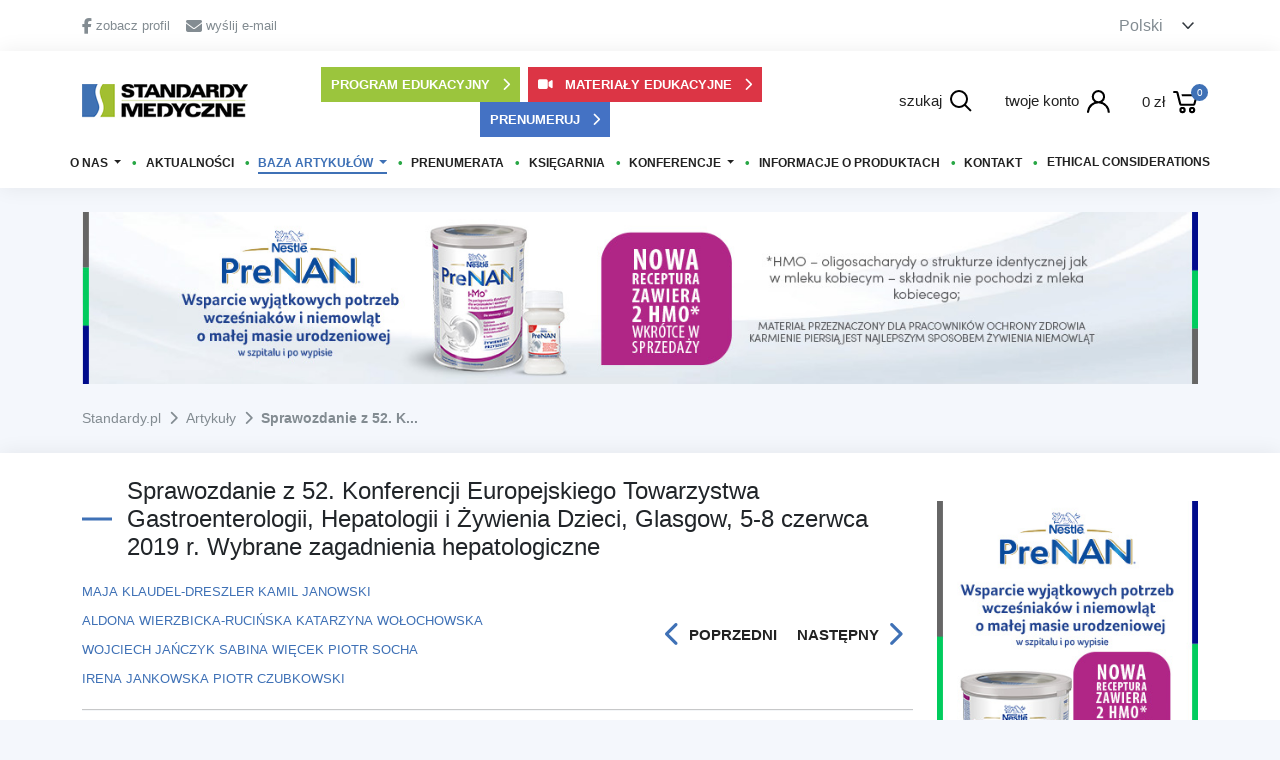

--- FILE ---
content_type: text/html; charset=UTF-8
request_url: https://standardy.pl/artykuly/id/1563
body_size: 78960
content:
<!DOCTYPE html>
<html lang="pl">
<head>
    <meta http-equiv="Content-Type" content="text/html; charset=utf-8"/>
    <meta name="viewport" content="width=device-width, initial-scale = 1.0, user-scalable = no, maximum-scale = 1">
    <meta name="robots" content="index, follow">
    <meta name="_token" content="TFv8bD1P0RXZUYjGjeNm7tSCd4PzXAA7wYNY2bK2"/>
    <meta name="base-url" content="https://standardy.pl/"/>
    <link rel="shortcut icon" href="https://standardy.pl/img/ikonka.jpg">
    <meta property="og:locale" content="pl_PL"/>
    <meta property="og:url" content="https://standardy.pl/artykuly/id/1563"/>
    <meta name="description"
          content="Misją witryny jest prezentowanie postępów nauk medycznych oraz rozpowszechnianie zasad postępowanie diagnostycznego i leczniczego w oparciu o aktualną wiedzę medyczną, standardy i wytyczne oraz stanowiska ekspertów."/>
    <meta property="og:description"
          content="Misją witryny jest prezentowanie postępów nauk medycznych oraz rozpowszechnianie zasad postępowanie diagnostycznego i leczniczego w oparciu o aktualną wiedzę medyczną, standardy i wytyczne oraz stanowiska ekspertów.">
    <meta name="keywords"
          content="standardy, standardy.pl, standardy medyczne, czaspismo medyczne, magazyn dla lekarzy, pediatria, artykuły medyczne, recenzja artykułu naukowego"/>

    <title>Sprawozdanie z 52. Konferencji Europejskiego Towarzystwa Gastroenterologii, Hepatologii i Żywienia Dzieci, Glasgow, 5-8 czerwca 2019 r.  Wybrane zagadnienia hepatologiczne - Standardy Medyczne</title>
    <meta property="og:site_name" content="Sprawozdanie z 52. Konferencji Europejskiego Towarzystwa Gastroenterologii, Hepatologii i Żywienia Dzieci, Glasgow, 5-8 czerwca 2019 r.  Wybrane zagadnienia hepatologiczne - Standardy medyczne"/>
    <meta property="og:image" content="https://standardy.pl/img/standardy_logo.jpg"/>

    <!-- CSS -->
    <link media="all" type="text/css" rel="stylesheet" href="https://standardy.pl/css/front/app.css?c9c4dc586fd5e50d5ffaa80ae7be1a49">


    <!-- Font Awesome 6 -->
    <link rel="stylesheet" href="https://cdnjs.cloudflare.com/ajax/libs/font-awesome/6.5.1/css/all.min.css" integrity="sha512-DTOQO9RWCH3ppGqcWaEA1BIZOC6xxalwEsw9c2QQeAIftl+Vegovlnee1c9QX4TctnWMn13TZye+giMm8e2LwA==" crossorigin="anonymous" referrerpolicy="no-referrer" />

    <script>
        (function (i, s, o, g, r, a, m) {
            i['GoogleAnalyticsObject'] = r;
            i[r] = i[r] || function () {
                (i[r].q = i[r].q || []).push(arguments)
            }, i[r].l = 1 * new Date();
            a = s.createElement(o),
                m = s.getElementsByTagName(o)[0];
            a.async = 1;
            a.src = g;
            m.parentNode.insertBefore(a, m)
        })(window, document, 'script', '//www.google-analytics.com/analytics.js', 'ga');

        ga('create', 'UA-73548130-1', 'auto');
        ga('create', 'UA-38104415-1', 'auto', {'name': 'drugiTracker'});
        ga('create', 'UA-88250137-1', 'auto', {'name': ''});
        ga('send', 'pageview');
        ga('drugiTracker.send', 'pageview');
        ga('dotandspotTracker.send', 'pageview');
    </script>

    <!-- Google Tag Manager -->
    <script>(function (w, d, s, l, i) {
            w[l] = w[l] || [];
            w[l].push({
                'gtm.start':
                    new Date().getTime(), event: 'gtm.js'
            });
            var f = d.getElementsByTagName(s)[0],
                j = d.createElement(s), dl = l != 'dataLayer' ? '&l=' + l : '';
            j.async = true;
            j.src =
                'https://www.googletagmanager.com/gtm.js?id=' + i + dl;
            f.parentNode.insertBefore(j, f);
        })(window, document, 'script', 'dataLayer', 'GTM-5RHCMSC');</script>
    <!-- End Google Tag Manager -->

    <!-- Google tag (gtag.js) -->
    <script async src="https://www.googletagmanager.com/gtag/js?id=G-K2TQVK8FRL"></script>
    <script>
        window.dataLayer = window.dataLayer || [];
        function gtag(){dataLayer.push(arguments);}
        gtag('js', new Date());

        gtag('config', 'G-K2TQVK8FRL');
    </script>

    <script id="Cookiebot" src=https://consent.cookiebot.com/uc.js data-cbid="216a09f0-721a-434b-9ab3-c64e709a9da0"
            async type="text/javascript"></script>

        <script async src="//translate.google.com/translate_a/element.js?cb=TranslateInit"></script>

    <script type="text/javascript">

        window.addEventListener("CookiebotOnDialogDisplay", e => {

            const detailCategories = ["Preference", "Statistics", "Advertising", "Unclassified"],

                toggleCategories = ["Preferences", "Statistics", "Marketing"];

            detailCategories.forEach(e => {

                if (CookieConsentDialog[`cookieTable${e}Count`] === 0)

                    document.getElementById(
                        `CybotCookiebotDialogDetailBodyContentCookieContainer${e}Card`
                    ).parentNode.style.display = "none";

            });

            for (let i = 0; i < 3; i++)

                if (CookieConsentDialog[`cookieTable${detailCategories[i]}Count`] === 0)

                    document.querySelector(
                        `label[for=CybotCookiebotDialogBodyLevelButton${toggleCategories[i]}]`
                    ).parentNode.style.display = "none";

        }, !1)

    </script>

    <script data-cookieconsent="ignore">

        window.dataLayer = window.dataLayer || [];

        function gtag() {

            dataLayer.push(arguments);

        }

        gtag("consent", "default", {

            ad_personalization: "granted",

            ad_storage: "granted",

            ad_user_data: "granted",

            analytics_storage: "granted",

            functionality_storage: "granted",

            personalization_storage: "granted",

            security_storage: "granted",

            wait_for_update: 500,

        });

        gtag("set", "ads_data_redaction", true);

        gtag("set", "url_passthrough", true);

    </script>
</head>

<body>

<!-- Google tag (gtag.js) -->
<script async src="https://www.googletagmanager.com/gtag/js?id=G-FDT4WMGVSY"></script>
<script>
    window.dataLayer = window.dataLayer || [];

    function gtag() {
        dataLayer.push(arguments);
    }

    gtag('js', new Date());

    gtag('config', 'G-FDT4WMGVSY');
</script>

<!-- Google Tag Manager (noscript) -->
<noscript>
    <iframe src="https://www.googletagmanager.com/ns.html?id=GTM-5RHCMSC"
            height="0" width="0" style="display:none;visibility:hidden"></iframe>
</noscript>
<!-- End Google Tag Manager (noscript) -->

<header>
    <div id="header">
    <div class="container-fluid">
        <div class="container">
            <div class="header-info py-2">
                <div class="row">
                    <div class="col-12">
                        <div class="d-flex justify-content-between">
                            <div class="d-flex align-items-center">
                                <a class="d-flex align-items-center me-3 gray"
                                   href="https://www.facebook.com/StandardyMedycznePediatria"
                                   target="_blank" rel="noreferrer nofollow noopener">
                                    <i class="fa-brands fa-facebook-f me-1"></i>
                                    zobacz profil
                                </a>

                                <a class="d-flex align-items-center gray"
                                   href="mailto: standardy@standardy.pl">
                                    <i class="fa-solid fa-envelope me-1"></i>
                                    wyślij e-mail
                                </a>
                            </div>

                            <label class="notranslate">
                                <select class="selectLang py-0">
                                    <option value="pl">Polski</option>
                                    <option value="en">English</option>
                                </select>
                            </label>
                        </div>
                    </div>
                </div>
            </div>
        </div>
    </div>

    <div id="sticky-header" class="container-fluid white-bg box-shadow py-2 py-md-3 px-0">
        <div class="container">
            <div class="row header-middle">
                <div class="col-12 col-lg-2 order-1 align-self-center">
                    <a href="https://standardy.pl">
                        <img src="https://standardy.pl/img/standardy_logo.jpg" alt="logo"
                             class="img-fluid d-block mx-lg-start mx-auto main-logo">
                    </a>
                </div>

                <div class="col-12 col-lg-6 order-2 align-self-center mt-2 mt-lg-0">
                    <div class="d-flex flex-row justify-content-center flex-wrap">
                        <a href="https://standardy.pl/program_edukacyjny/rejestracja"
                           class="header-button me-1 mb-md-2 mb-lg-0 me-lg-2">
                            <button class="green-button sm w-100">
                                Program edukacyjny
                                <i class="fa-solid fa-chevron-right ms-2"></i>
                            </button>
                        </a>

                        <a href="https://standardy.pl/materialy_edukacyjne"
                           class="header-button me-1 mb-md-2 mb-lg-0 me-lg-2">
                            <button class="red-button-custom sm w-100">
                                <i class="fa-solid fa-video me-2"></i>
                                Materiały edukacyjne
                                <i class="fa-solid fa-chevron-right ms-2"></i>
                            </button>
                        </a>

                        <a href="https://standardy.pl/prenumerata" class="header-button">
                            <button class="blue-button sm w-100">
                                Prenumeruj
                                <i class="fa-solid fa-chevron-right ms-2"></i>
                            </button>
                        </a>
                    </div>
                </div>

                <div class="col-10 col-lg-4 order-3 align-self-center mt-3 mt-lg-0">
                    <div class="d-flex justify-content-center justify-content-lg-end">
                        <div class="pe-2 pe-md-1 pe-lg-3">
                            <a href="#" id="search-bar">
                                <div class="d-flex align-items-center justify-content-center justify-content-md-end">
                                    <span class="d-none d-sm-block me-2 fs-15">
                                        szukaj
                                    </span>

                                    <svg class="search-svg">
                                        <use xlink:href="https://standardy.pl/images/svg/search.svg#search"></use>
                                    </svg>
                                </div>
                            </a>

                            <div class="show-search">
        <form method="GET" action="https://standardy.pl/produkty/szukaj" accept-charset="UTF-8">
    <div class="search-wrapper mx-auto p-3">
        <div class="position-relative">
            <input name="search" id="term" type="text"
                   class="input-main search"
                   placeholder="Szukaj..." autocomplete="off">

            <button class="btn btn-default search_button main-search" type="submit">
                <svg class="search-svg">
                    <use xlink:href="https://standardy.pl/images/svg/search.svg#search"></use>
                </svg>
            </button>
        </div>

        <div class="mt-3">
            <div class="d-flex flex-column flex-md-row justify-content-between">
                <div class="d-flex justify-content-center justify-content-md-start">
                    <div class="d-flex align-items-center me-3">
                        <input id="search-article" name="search-article" type="checkbox">
                        <label for="search-article" class="ms-2">Artykuł</label>
                    </div>

                    <div class="d-flex align-items-center me-3">
                        <input id="search-book" name="search-book" type="checkbox">
                        <label for="search-book" class="ms-2">Książka</label>
                    </div>

                                            <div class="d-flex align-items-center">
                            <select id="search-year" name="search-year">
                                <option value="">Rok wydania</option>
                                                                    <option value="2025">2025</option>
                                                                    <option value="2024">2024</option>
                                                                    <option value="2023">2023</option>
                                                                    <option value="2022">2022</option>
                                                                    <option value="2021">2021</option>
                                                                    <option value="2020">2020</option>
                                                                    <option value="2019">2019</option>
                                                                    <option value="2018">2018</option>
                                                                    <option value="2017">2017</option>
                                                                    <option value="2016">2016</option>
                                                                    <option value="2015">2015</option>
                                                                    <option value="2014">2014</option>
                                                                    <option value="2013">2013</option>
                                                                    <option value="2012">2012</option>
                                                                    <option value="2011">2011</option>
                                                                    <option value="2010">2010</option>
                                                                    <option value="2009">2009</option>
                                                                    <option value="2008">2008</option>
                                                            </select>
                        </div>
                                    </div>

                <div class="d-flex justify-content-center justify-content-md-start align-items-center mt-2 mt-md-0">
                    <p class="me-3 mb-0">
                        Szukaj artykuły
                    </p>

                    <div class="d-flex align-items-center me-3">
                        <input id="search-free" name="search-free" type="checkbox">
                        <label for="search-free" class="ms-2">Bezpłatne</label>
                    </div>

                    <div class="d-flex align-items-center">
                        <input id="search-paid" name="search-paid" type="checkbox">
                        <label for="search-paid" class="ms-2">Płatne</label>
                    </div>
                </div>

            </div>

        </div>
    </div>

    <div id="close-search-bar"
         class="close-search d-flex align-items-center justify-content-center">
        <i class="fa-solid fa-caret-up"></i>
    </div>

    </form>
</div>

<div class="search-background"></div>                        </div>

                        <div class="px-2 px-md-1 px-lg-3">
                            <a href="https://standardy.pl/profil">
                                <div class="d-flex align-items-center justify-content-center justify-content-md-end">
                                    <span class="d-none d-sm-block me-2 fs-15">
                                        twoje konto
                                    </span>

                                    <svg class="user-svg">
                                        <use xlink:href="https://standardy.pl/images/svg/user.svg#user"></use>
                                    </svg>
                                </div>
                            </a>
                        </div>

                        <div class="ps-2 ps-md-1 ps-lg-3">
                            <a href="https://standardy.pl/koszyk/koszyk1">
                                <div class="d-flex align-items-center justify-content-center justify-content-md-end">
                                    <span class="me-2 fs-15 no-wrap">
                                        0 zł
                                    </span>

                                    <div class="position-relative">
                                        <span class="cart-counter">0</span>

                                        <svg class="cart-svg">
                                            <use xlink:href="https://standardy.pl/images/svg/cart.svg#cart"></use>
                                        </svg>
                                    </div>
                                </div>
                            </a>
                        </div>
                    </div>
                </div>

                <div class="col-2 mt-3 order-4 d-lg-none">
                    <button class="navbar-toggler mx-auto d-block" type="button" aria-label="Toggle navigation">
                        <span class="navbar-toggler-icon"></span>
                    </button>
                </div>

                <div id="navbar" class="col-12 mt-lg-3 order-last p-3 p-lg-0">
                    <h5 class="blue-before d-flex justify-content-between align-items-center d-lg-none">
                        Menu

                        <i id="close-navbar" class="fa-solid fa-xmark"></i>
                    </h5>
                    <nav class="navbar navbar-expand-lg p-0 w-100">
                        <ul class="nav navbar-nav mx-auto justify-content-lg-between w-100">
                                                            <li class="nav-item text-uppercase py-2 py-lg-0 dropdown   ">
                                    <a href="#" class=dropdown-toggle data-bs-toggle=dropdown>
                                        O nas
                                    </a>
                                                                            <ul class="dropdown-menu ac">
                                                                                                                                                                                    <li>
                                                    <a href="https://standardy.pl/strona/id/1">
                                                        O wydawnictwie
                                                    </a>
                                                </li>
                                                                                                    <hr class="darker my-1">
                                                                                                                                            <li>
                                                    <a href="https://standardy.pl/strona/id/3">
                                                        Redakcja
                                                    </a>
                                                </li>
                                                                                                    <hr class="darker my-1">
                                                                                                                                            <li>
                                                    <a href="https://standardy.pl/strona/id/4">
                                                        Rada naukowa
                                                    </a>
                                                </li>
                                                                                                    <hr class="darker my-1">
                                                                                                                                            <li>
                                                    <a href="https://standardy.pl/nasi-autorzy">
                                                        Nasi autorzy
                                                    </a>
                                                </li>
                                                                                                                                    </ul>
                                                                    </li>
                                                            <li class="nav-item text-uppercase py-2 py-lg-0    ">
                                    <a href="https://standardy.pl/newsy" >
                                        Aktualności
                                    </a>
                                                                    </li>
                                                            <li class="nav-item text-uppercase py-2 py-lg-0 dropdown  active   ">
                                    <a href="https://standardy.pl/artykuly" class=dropdown-toggle data-bs-toggle=dropdown>
                                        Baza artykuł&oacute;w
                                    </a>
                                                                            <ul class="dropdown-menu ac">
                                                                                                                                                                                    <li>
                                                    <a href="https://standardy.pl/artykuly">
                                                        Artykuły
                                                    </a>
                                                </li>
                                                                                                    <hr class="darker my-1">
                                                                                                                                            <li>
                                                    <a href="https://standardy.pl/artykuly/kategorie/26">
                                                        Standardy postępowania
                                                    </a>
                                                </li>
                                                                                                    <hr class="darker my-1">
                                                                                                                                            <li>
                                                    <a href="https://standardy.pl/artykuly?printable=1">
                                                        Do druku
                                                    </a>
                                                </li>
                                                                                                    <hr class="darker my-1">
                                                                                                                                            <li>
                                                    <a href="https://standardy.pl/strona/id/5">
                                                        Zasady publikacji i recenzji
                                                    </a>
                                                </li>
                                                                                                    <hr class="darker my-1">
                                                                                                                                            <li>
                                                    <a href="https://standardy.pl/nasi-autorzy">
                                                        Nasi autorzy
                                                    </a>
                                                </li>
                                                                                                                                    </ul>
                                                                    </li>
                                                            <li class="nav-item text-uppercase py-2 py-lg-0    ">
                                    <a href="https://standardy.pl/prenumerata" >
                                        Prenumerata
                                    </a>
                                                                    </li>
                                                            <li class="nav-item text-uppercase py-2 py-lg-0    ">
                                    <a href="https://standardy.pl/produkty" >
                                        Księgarnia
                                    </a>
                                                                    </li>
                                                            <li class="nav-item text-uppercase py-2 py-lg-0 dropdown   ">
                                    <a href="#" class=dropdown-toggle data-bs-toggle=dropdown>
                                        Konferencje
                                    </a>
                                                                            <ul class="dropdown-menu ac">
                                                                                                                                                                                            <li>
                                                        <a href="https://standardy.pl/konferencje/standardy-medyczne-w-praktyce-neonatologicznej-i-pediatrycznej,26">
                                                            Standardy medyczne w praktyce neonatologicznej i pediatrycznej
                                                        </a>
                                                    </li>
                                                    <hr class="darker my-1">
                                                                                                                                                                                        <li>
                                                    <a href="https://standardy.pl/relacje-z-konferencji">
                                                        Relacje z konferencji
                                                    </a>
                                                </li>
                                                                                                                                    </ul>
                                                                    </li>
                                                            <li class="nav-item text-uppercase py-2 py-lg-0    ">
                                    <a href="https://standardy.pl/informacje-o-produktach" >
                                        Informacje o produktach
                                    </a>
                                                                    </li>
                                                            <li class="nav-item text-uppercase py-2 py-lg-0    ">
                                    <a href="https://standardy.pl/kontakt" >
                                        Kontakt
                                    </a>
                                                                    </li>
                                                            <li class="nav-item text-uppercase py-2 py-lg-0    ">
                                    <a href="https://standardy.pl/strona/id/13" >
                                        Ethical considerations
                                    </a>
                                                                    </li>
                                                    </ul>
                    </nav>
                </div>
            </div>
        </div>
    </div>
</div>

<style>
/* Red button identical to green-button but with red color */
.red-button-custom {
    -webkit-text-size-adjust: 100%;
    -webkit-tap-highlight-color: rgba(0,0,0,0);
    box-sizing: border-box;
    border-radius: 0;
    font-family: inherit;
    line-height: inherit;
    margin: 0;
    width: 100%!important;
    -webkit-appearance: none;
    background-color: #dc3545 !important;
    border: 2px solid transparent !important;
    color: #fff !important;
    font-size: 13px !important;
    font-weight: 700 !important;
    outline: none !important;
    padding: 6px 8px !important;
    text-align: center !important;
    text-transform: uppercase !important;
    transition: .2s !important;
    cursor: pointer !important;
}

.red-button-custom:hover {
    background-color: #c82333 !important;
    transform: translateY(-1px);
}

.red-button-custom:active {
    transform: translateY(0);
}

/* Green button identical to red-button-custom but with green color */
.green-button {
    -webkit-text-size-adjust: 100%;
    -webkit-tap-highlight-color: rgba(0,0,0,0);
    box-sizing: border-box;
    border-radius: 0;
    font-family: inherit;
    line-height: inherit;
    margin: 0;
    width: 100%!important;
    -webkit-appearance: none;
    background-color: #9bc53d !important;
    border: 2px solid transparent !important;
    color: #fff !important;
    font-size: 13px !important;
    font-weight: 700 !important;
    outline: none !important;
    padding: 6px 8px !important;
    text-align: center !important;
    text-transform: uppercase !important;
    transition: .2s !important;
    cursor: pointer !important;
}

.green-button:hover {
    background-color: #8bc34a !important;
    transform: translateY(-1px);
}

.green-button:active {
    transform: translateY(0);
}

/* Blue button identical to red-button-custom but with blue color */
.blue-button {
    -webkit-text-size-adjust: 100%;
    -webkit-tap-highlight-color: rgba(0,0,0,0);
    box-sizing: border-box;
    border-radius: 0;
    font-family: inherit;
    line-height: inherit;
    margin: 0;
    width: 100%!important;
    -webkit-appearance: none;
    background-color: #4472c4 !important;
    border: 2px solid transparent !important;
    color: #fff !important;
    font-size: 13px !important;
    font-weight: 700 !important;
    outline: none !important;
    padding: 6px 8px !important;
    text-align: center !important;
    text-transform: uppercase !important;
    transition: .2s !important;
    cursor: pointer !important;
}

.blue-button:hover {
    background-color: #365ca8 !important;
    transform: translateY(-1px);
}

.blue-button:active {
    transform: translateY(0);
}

/* Add small green dot separator */
.nav-item:not(:last-child):after {
    content: '•';
    color: #28a745;
    margin: 0 8px;
    font-size: 0.8rem;
}

@media (max-width: 991px) {
    .nav-item:not(:last-child):after {
        display: none;
    }
}
</style></header>

<div id="content" class="mt-4">
    
        
            <div class="container-fluid">
            <div class="container pb-4">
                <div class="row">
                    <div class="col-12">
                        <div class="banner-home-cls">
                            <a href="https://www.nestlenutrition-medical.pl/prenan?utm_source=website&amp;utm_medium=banner&amp;utm_campaign=sm-prenan-q4-brand-page-nnm"  rel="nofollow sponsored">
                                <img src="https://standardy.pl/img/slider/38749s.jpg" alt="banner" class="img-fluid"
                                     loading="lazy">
                            </a>
                        </div>
                    </div>
                </div>
            </div>
        </div>
    
        <div id="breadcrumbs" class="container-fluid mb-4">
    <div class="container">
        <div class="row">
            <div class="col-12">
                <ol class="breadcrumb">
                                            <li >
                            <a href="https://standardy.pl">
                                <span>Standardy.pl</span>
                            </a>
                        </li>
                                                    <span class="breadcrumbs-line mx-2">
                                 <i class="fas fa-chevron-right"></i>
                            </span>
                                                                    <li >
                            <a href="https://standardy.pl/artykuly">
                                <span>Artykuły</span>
                            </a>
                        </li>
                                                    <span class="breadcrumbs-line mx-2">
                                 <i class="fas fa-chevron-right"></i>
                            </span>
                                                                    <li  class="active" >
                            <a href="https://standardy.pl/artykuly/id/1563">
                                <span>Sprawozdanie z 52. K...</span>
                            </a>
                        </li>
                                                            </ol>
            </div>
        </div>
    </div>
</div>

    <div class="container-fluid white-bg box-shadow py-4">
        <div class="container">
            <div class="row">
                <div class="col-12 col-md-5 col-xl-3 mb-3 mb-md-0 order-1 order-md-2">
                    <div class="mt-4">
        <a href="https://www.nestlenutrition-medical.pl/prenan?utm_source=website&amp;utm_medium=banner&amp;utm_campaign=sm-prenan-q4-brand-page-nnm" rel="nofollow sponsored">
            <div class="banner-v-cls">
                <img src="https://standardy.pl/img/slider/2025-11-27-150435_00738.jpg" alt="quiz-banner"
                     class="img-fluid">
            </div>
        </a>
    </div>
                </div>

                <div class="col-12 col-md-7 col-xl-9 order-2 order-md-1">
                    <h4 class="blue-before">
                        Sprawozdanie z 52. Konferencji Europejskiego Towarzystwa Gastroenterologii, Hepatologii i Żywienia Dzieci, Glasgow, 5-8 czerwca 2019 r.  Wybrane zagadnienia hepatologiczne
                    </h4>

                    <div class="d-flex flex-column flex-md-row justify-content-between">
                        <div class="similar-link-container">
                                                            <form method="GET" action="https://standardy.pl/produkty/szukaj" accept-charset="UTF-8" class="d-inline-block">
                                <input type="hidden"
                                       value="  Maja Klaudel-Dreszler"
                                       name="search">
                                <button type="submit" class="text-button">
                                     Maja Klaudel-Dreszler
                                </button>
                                </form>
                                                            <form method="GET" action="https://standardy.pl/produkty/szukaj" accept-charset="UTF-8" class="d-inline-block">
                                <input type="hidden"
                                       value="  Kamil Janowski"
                                       name="search">
                                <button type="submit" class="text-button">
                                     Kamil Janowski
                                </button>
                                </form>
                                                            <form method="GET" action="https://standardy.pl/produkty/szukaj" accept-charset="UTF-8" class="d-inline-block">
                                <input type="hidden"
                                       value="  Aldona Wierzbicka-Rucińska"
                                       name="search">
                                <button type="submit" class="text-button">
                                     Aldona Wierzbicka-Rucińska
                                </button>
                                </form>
                                                            <form method="GET" action="https://standardy.pl/produkty/szukaj" accept-charset="UTF-8" class="d-inline-block">
                                <input type="hidden"
                                       value="  Katarzyna Wołochowska"
                                       name="search">
                                <button type="submit" class="text-button">
                                     Katarzyna Wołochowska
                                </button>
                                </form>
                                                            <form method="GET" action="https://standardy.pl/produkty/szukaj" accept-charset="UTF-8" class="d-inline-block">
                                <input type="hidden"
                                       value="  Wojciech Jańczyk"
                                       name="search">
                                <button type="submit" class="text-button">
                                     Wojciech Jańczyk
                                </button>
                                </form>
                                                            <form method="GET" action="https://standardy.pl/produkty/szukaj" accept-charset="UTF-8" class="d-inline-block">
                                <input type="hidden"
                                       value="  Sabina Więcek"
                                       name="search">
                                <button type="submit" class="text-button">
                                     Sabina Więcek
                                </button>
                                </form>
                                                            <form method="GET" action="https://standardy.pl/produkty/szukaj" accept-charset="UTF-8" class="d-inline-block">
                                <input type="hidden"
                                       value="  Piotr Socha"
                                       name="search">
                                <button type="submit" class="text-button">
                                     Piotr Socha
                                </button>
                                </form>
                                                            <form method="GET" action="https://standardy.pl/produkty/szukaj" accept-charset="UTF-8" class="d-inline-block">
                                <input type="hidden"
                                       value="  Irena Jankowska"
                                       name="search">
                                <button type="submit" class="text-button">
                                     Irena Jankowska
                                </button>
                                </form>
                                                            <form method="GET" action="https://standardy.pl/produkty/szukaj" accept-charset="UTF-8" class="d-inline-block">
                                <input type="hidden"
                                       value="  Piotr Czubkowski"
                                       name="search">
                                <button type="submit" class="text-button">
                                     Piotr Czubkowski
                                </button>
                                </form>
                                                    </div>

                        <div class="d-flex justify-content-between mt-2 mt-md-0">
                            <a class="button-next-activity d-flex align-items-center justify-content-center"
                               href="https://standardy.pl/artykuly/id/1562">
                                <i class="fa-solid fa-chevron-left me-2"></i>
                                Poprzedni
                            </a>

                            <a class="button-next-activity d-flex align-items-center justify-content-center"
                               href="https://standardy.pl/artykuly/id/1564">
                                Następny
                                <i class="fa-solid fa-chevron-right ms-2"></i>
                            </a>
                        </div>
                    </div>

                    <hr class="darker">

                    <p class="mb-2 fw-bold">
                        Słowa kluczowe / Keywords:
                    </p>
                                                                                                                                                            <form method="GET" action="https://standardy.pl/produkty/szukaj" accept-charset="UTF-8" class="me-2 mb-2 d-inline-block">
                                <input type="hidden" value="CHOROBY WĄTROBY" name="search">
                                <button class="text-button"
                                        type="submit">
                                    CHOROBY WĄTROBY
                                </button>
                                </form>
                                                                                                                                                <form method="GET" action="https://standardy.pl/produkty/szukaj" accept-charset="UTF-8" class="me-2 mb-2 d-inline-block">
                                <input type="hidden" value=" DZIECI" name="search">
                                <button class="text-button"
                                        type="submit">
                                     DZIECI
                                </button>
                                </form>
                                                                                                                                                    <br/>
                                                                                                    <form method="GET" action="https://standardy.pl/produkty/szukaj" accept-charset="UTF-8" class="me-2 mb-2 d-inline-block">
                                <input type="hidden" value=" CHILDREN" name="search">
                                <button class="text-button"
                                        type="submit">
                                     CHILDREN
                                </button>
                                </form>
                                                                                                                                                <form method="GET" action="https://standardy.pl/produkty/szukaj" accept-charset="UTF-8" class="me-2 mb-2 d-inline-block">
                                <input type="hidden" value=" LIVER DISORDERS" name="search">
                                <button class="text-button"
                                        type="submit">
                                     LIVER DISORDERS
                                </button>
                                </form>
                                                                        
                    <br>

                    <p class="mb-2 mt-2 fw-bold">
                        Streszczenie:
                    </p>

                                            <p>W artykule om&oacute;wiono wybrane doniesienia dotyczące chor&oacute;b wątroby u dzieci, prezentowane podczas 52. Konferencji Europejskiego Towarzystwa Gastroenterologii, Hepatologii i Żywienia Dzieci (European Society for Paediatric Gastroenterology, Hepatology and Nutrition, ESPGHAN), kt&oacute;ra odbywała się w Glasgow od 5 do 8 czerwca 2019 r.&nbsp;</p>

                    
                    <p class="mb-2 mt-2 fw-bold">
                        Abstract:
                    </p>

                                            <p>The authors presented selected reports on liver disorders in children discussed at the 52st Annual Meeting of European Society for Paediatric Gastroenterology, Hepatology and Nutrition, 5-8 June 2019 in Glasgow.&nbsp;</p>

                    
                    
                    <hr class="darker">

                                            <div class="d-flex">
                            <a target="_blank" href="https://standardy.pl/artykuly/drukuj/1563">
                                <button class="green-button me-3">
                                    Drukuj
                                    <i class="fa-solid fa-chevron-right ms-2"></i>
                                </button>
                            </a>

                            <form method="POST" action="https://standardy.pl/artykuly/pobierz/smp_06_2019_sprawozdanie_z_52_konferencji.pdf" accept-charset="UTF-8"><input name="_token" type="hidden" value="TFv8bD1P0RXZUYjGjeNm7tSCd4PzXAA7wYNY2bK2">
                            <button type="submit" class="blue-button">
                                Pobierz
                                <i class="fa-solid fa-chevron-right ms-2"></i>
                            </button>
                            </form>
                        </div>

                        <hr class="darker">
                    
                    <div class="row">
                                                    <div class="col-12 col-md-6 mb-3">
                                <div class="d-flex">
                                                                            <img src="https://standardy.pl/images/no-image-avatar.png" alt="author-image"
                                             class="img-fluid w-25 me-3" style="object-fit: cover">
                                    
                                    <div class="d-flex flex-column justify-content-between">
                                        <div>
                                            <p class="article-author-text mb-2">
                                                Autor artykułu:
                                            </p>

                                            <p class="fw-bold blue-text">
                                                 Maja Klaudel-Dreszler
                                            </p>
                                        </div>

                                        <a href="https://standardy.pl/autor/3604,maja-klaudel-dreszler">
                                            <button class="button-next-activity sm d-flex align-items-center w-100 p-0"
                                                    type="button">
                                                Czytaj więcej o autorze
                                                <i class="fa-solid fa-chevron-right ms-2"></i>
                                            </button>
                                        </a>
                                    </div>
                                </div>
                            </div>
                                                    <div class="col-12 col-md-6 mb-3">
                                <div class="d-flex">
                                                                            <img src="https://standardy.pl/images/no-image-avatar.png" alt="author-image"
                                             class="img-fluid w-25 me-3" style="object-fit: cover">
                                    
                                    <div class="d-flex flex-column justify-content-between">
                                        <div>
                                            <p class="article-author-text mb-2">
                                                Autor artykułu:
                                            </p>

                                            <p class="fw-bold blue-text">
                                                 Kamil Janowski
                                            </p>
                                        </div>

                                        <a href="https://standardy.pl/autor/3920,kamil-janowski">
                                            <button class="button-next-activity sm d-flex align-items-center w-100 p-0"
                                                    type="button">
                                                Czytaj więcej o autorze
                                                <i class="fa-solid fa-chevron-right ms-2"></i>
                                            </button>
                                        </a>
                                    </div>
                                </div>
                            </div>
                                                    <div class="col-12 col-md-6 mb-3">
                                <div class="d-flex">
                                                                            <img src="https://standardy.pl/images/no-image-avatar.png" alt="author-image"
                                             class="img-fluid w-25 me-3" style="object-fit: cover">
                                    
                                    <div class="d-flex flex-column justify-content-between">
                                        <div>
                                            <p class="article-author-text mb-2">
                                                Autor artykułu:
                                            </p>

                                            <p class="fw-bold blue-text">
                                                 Aldona Wierzbicka-Rucińska
                                            </p>
                                        </div>

                                        <a href="https://standardy.pl/autor/4278,aldona-wierzbicka-rucinska">
                                            <button class="button-next-activity sm d-flex align-items-center w-100 p-0"
                                                    type="button">
                                                Czytaj więcej o autorze
                                                <i class="fa-solid fa-chevron-right ms-2"></i>
                                            </button>
                                        </a>
                                    </div>
                                </div>
                            </div>
                                                    <div class="col-12 col-md-6 mb-3">
                                <div class="d-flex">
                                                                            <img src="https://standardy.pl/images/no-image-avatar.png" alt="author-image"
                                             class="img-fluid w-25 me-3" style="object-fit: cover">
                                    
                                    <div class="d-flex flex-column justify-content-between">
                                        <div>
                                            <p class="article-author-text mb-2">
                                                Autor artykułu:
                                            </p>

                                            <p class="fw-bold blue-text">
                                                 Katarzyna Wołochowska
                                            </p>
                                        </div>

                                        <a href="https://standardy.pl/autor/4669,katarzyna-wolochowska">
                                            <button class="button-next-activity sm d-flex align-items-center w-100 p-0"
                                                    type="button">
                                                Czytaj więcej o autorze
                                                <i class="fa-solid fa-chevron-right ms-2"></i>
                                            </button>
                                        </a>
                                    </div>
                                </div>
                            </div>
                                                    <div class="col-12 col-md-6 mb-3">
                                <div class="d-flex">
                                                                            <img src="https://standardy.pl/images/no-image-avatar.png" alt="author-image"
                                             class="img-fluid w-25 me-3" style="object-fit: cover">
                                    
                                    <div class="d-flex flex-column justify-content-between">
                                        <div>
                                            <p class="article-author-text mb-2">
                                                Autor artykułu:
                                            </p>

                                            <p class="fw-bold blue-text">
                                                 Wojciech Jańczyk
                                            </p>
                                        </div>

                                        <a href="https://standardy.pl/autor/4980,wojciech-janczyk">
                                            <button class="button-next-activity sm d-flex align-items-center w-100 p-0"
                                                    type="button">
                                                Czytaj więcej o autorze
                                                <i class="fa-solid fa-chevron-right ms-2"></i>
                                            </button>
                                        </a>
                                    </div>
                                </div>
                            </div>
                                                    <div class="col-12 col-md-6 mb-3">
                                <div class="d-flex">
                                                                            <img src="https://standardy.pl/images/no-image-avatar.png" alt="author-image"
                                             class="img-fluid w-25 me-3" style="object-fit: cover">
                                    
                                    <div class="d-flex flex-column justify-content-between">
                                        <div>
                                            <p class="article-author-text mb-2">
                                                Autor artykułu:
                                            </p>

                                            <p class="fw-bold blue-text">
                                                 Sabina Więcek
                                            </p>
                                        </div>

                                        <a href="https://standardy.pl/autor/5367,sabina-wiecek">
                                            <button class="button-next-activity sm d-flex align-items-center w-100 p-0"
                                                    type="button">
                                                Czytaj więcej o autorze
                                                <i class="fa-solid fa-chevron-right ms-2"></i>
                                            </button>
                                        </a>
                                    </div>
                                </div>
                            </div>
                                                    <div class="col-12 col-md-6 mb-3">
                                <div class="d-flex">
                                                                            <img src="https://standardy.pl/images/autorzy/2022-07-18t14_53_50_socha_1.jpg" alt="author-image"
                                             class="img-fluid w-25 me-3" style="object-fit: cover">
                                    
                                    <div class="d-flex flex-column justify-content-between">
                                        <div>
                                            <p class="article-author-text mb-2">
                                                Autor artykułu:
                                            </p>

                                            <p class="fw-bold blue-text">
                                                 Piotr Socha
                                            </p>
                                        </div>

                                        <a href="https://standardy.pl/autor/5411,piotr-socha">
                                            <button class="button-next-activity sm d-flex align-items-center w-100 p-0"
                                                    type="button">
                                                Czytaj więcej o autorze
                                                <i class="fa-solid fa-chevron-right ms-2"></i>
                                            </button>
                                        </a>
                                    </div>
                                </div>
                            </div>
                                                    <div class="col-12 col-md-6 mb-3">
                                <div class="d-flex">
                                                                            <img src="https://standardy.pl/images/no-image-avatar.png" alt="author-image"
                                             class="img-fluid w-25 me-3" style="object-fit: cover">
                                    
                                    <div class="d-flex flex-column justify-content-between">
                                        <div>
                                            <p class="article-author-text mb-2">
                                                Autor artykułu:
                                            </p>

                                            <p class="fw-bold blue-text">
                                                 Irena Jankowska
                                            </p>
                                        </div>

                                        <a href="https://standardy.pl/autor/5466,irena-jankowska">
                                            <button class="button-next-activity sm d-flex align-items-center w-100 p-0"
                                                    type="button">
                                                Czytaj więcej o autorze
                                                <i class="fa-solid fa-chevron-right ms-2"></i>
                                            </button>
                                        </a>
                                    </div>
                                </div>
                            </div>
                                                    <div class="col-12 col-md-6 mb-3">
                                <div class="d-flex">
                                                                            <img src="https://standardy.pl/images/no-image-avatar.png" alt="author-image"
                                             class="img-fluid w-25 me-3" style="object-fit: cover">
                                    
                                    <div class="d-flex flex-column justify-content-between">
                                        <div>
                                            <p class="article-author-text mb-2">
                                                Autor artykułu:
                                            </p>

                                            <p class="fw-bold blue-text">
                                                 Piotr Czubkowski
                                            </p>
                                        </div>

                                        <a href="https://standardy.pl/autor/5469,piotr-czubkowski">
                                            <button class="button-next-activity sm d-flex align-items-center w-100 p-0"
                                                    type="button">
                                                Czytaj więcej o autorze
                                                <i class="fa-solid fa-chevron-right ms-2"></i>
                                            </button>
                                        </a>
                                    </div>
                                </div>
                            </div>
                                            </div>
                </div>
            </div>
        </div>
    </div>


    <div class="loader-wrapper hidden">
        <div class="loader"></div>
    </div>

            <div class="doctor-wrapper">
    <div class="doctor-content">
        <p class="text-center mb-4">
            Strona przeznaczona dla lekarzy i osób pracujących w ochronie zdrowia. Wchodząc tu, potwierdzasz, że jesteś
            osobą uprawnioną do przeglądania zawartych na tej stronie treści.
        </p>

        <div class="buttons-wrapper">
            <button class="blue-button w-100">
                Wchodzę
            </button>

            <button class="gray-button w-100">
                Rezygnuję
            </button>
        </div>
    </div>
</div>    </div>

<footer>
    <script src="https://standardy.pl/js/front/vendor_static.js?dc2ece93a7bedc77f0759f9270199c7e"></script>

    <script src="https://standardy.pl/js/front/app.js?65dc23f83dee74d0b0f854dad7ad9b04"></script>


        <script>
        $(function () {
            $('[data-bs-toggle="tooltip"]').tooltip();
        })
    </script>

        <script src="https://standardy.pl/js/ckeditor/ckeditor.js?07a2964b65e2918c8490b264c11ecc5a"></script>

    <script src="https://standardy.pl/js/ckeditor/adapters/jquery.js?eca72ded5e930c658e7a0b7c0284342d"></script>

    <script src="https://standardy.pl/js/select2/dist/js/select2.min.js"></script>


    <footer id="footer" class="modern-footer">
    <div class="container py-5">
        <!-- Mobile App Announcement (Coming Soon) -->
        
        <!-- Main Footer Content -->
        <div class="row g-4 mb-4">
            <!-- Kolumna 1 - O nas -->
            <div class="col-12 col-sm-6 col-lg-3">
                <div class="footer-section">
                                            <div class="footer_heading">
<p><strong><span style="font-family: arial, helvetica, sans-serif; font-size: 12pt; color: #000000;">Regulamin</span></strong></p>
</div>
<p><span style="font-family: arial, helvetica, sans-serif; font-size: 12pt; color: #000000;"><a class="footer_a" style="color: #000000;" href="https://www.standardy.pl/strona/id/6">Regulamin</a><br /><a class="footer_a" style="color: #000000;" href="https://www.standardy.pl/strona/id/7">Płatności</a><br /><a class="footer_a" style="color: #000000;" href="https://www.standardy.pl/strona/id/8">Koszt wysyłki</a><br /><a class="footer_a" style="color: #000000;" href="https://www.standardy.pl/strona/id/9">Reklamacje</a><br /><a class="footer_a" style="color: #000000;" href="https://www.standardy.pl/strona/id/10">Prawa autorskie</a><br /><a class="footer_a" style="color: #000000;" href="https://www.standardy.pl/strona/id/11">Ochrona danych</a></span></p>
<div class="footer_heading" style="font-size: 16px;">
<h5><span style="font-family: arial, helvetica, sans-serif; font-size: 12pt; color: #000000;">Standardy Medyczne Pediatria<br />ISSN: 2080-5438</span></h5>
</div>
<p>&nbsp;</p>
<div id="gtx-trans" style="position: absolute; left: 40px; top: 37px;">
<div class="gtx-trans-icon">&nbsp;</div>
</div>
                                    </div>
            </div>

            <!-- Kolumna 2 - Szybkie linki -->
            <div class="col-12 col-sm-6 col-lg-3">
                <div class="footer-section">
                                            <p><span style="font-size: 14pt; color: #000000;"><strong>Wydawca</strong></span><br /><span style="color: #000000; font-size: 12pt; font-family: arial, helvetica, sans-serif;">Media-Press Sp. z o.o.</span><br /><span style="color: #000000; font-size: 12pt; font-family: arial, helvetica, sans-serif;">ul. Gwiaździsta 7B/8</span><br /><span style="color: #000000; font-size: 12pt; font-family: arial, helvetica, sans-serif;">01-651 Warszawa</span><br /><span style="color: #000000; font-size: 12pt; font-family: arial, helvetica, sans-serif;">NIP: 526-23-68-123, Regon: 016077504,</span><br /><span style="color: #000000; font-size: 12pt; font-family: arial, helvetica, sans-serif;">Sąd Rejonowy dla M. St. Warszawy w Warszawie, XII Wydział Gospodarczy KRS 0000128502</span><br /><span style="font-size: 12pt; color: #000000; font-family: arial, helvetica, sans-serif;">e-mail: <a style="color: #000000;" href="https://www.standardy.pl/panel/standardy@standardy.pl">standardy@standardy.pl</a><br />tel.: 22 509 47 52<br /></span></p>
<p><span style="font-family: arial, helvetica, sans-serif; font-size: 12pt; color: #000000;"><strong>Dyrektor zarządzający</strong></span><br /><span style="font-family: arial, helvetica, sans-serif; font-size: 12pt; color: #000000;">Wojciech Orzełowski</span><br /><span style="font-family: arial, helvetica, sans-serif; font-size: 12pt; color: #000000;"><a style="color: #000000;" href="mailto:wojciech.orzelowski@standardy.pl">wojciech.orzelowski@standardy.pl</a></span><br /><span style="font-family: arial, helvetica, sans-serif; font-size: 12pt; color: #000000;">tel.: 519 159 649</span></p>
<p><span style="font-family: arial, helvetica, sans-serif; font-size: 12pt; color: #000000;"><strong>Sekretarz redakcji</strong><br />Jacek Kuczyński<br /><a class="footer_a" style="color: #000000;" href="mailto:j.kuczynski@standardy.pl">j.kuczynski@standardy.pl</a><br />tel.: 608 344 363</span></p>
                                    </div>
            </div>

            <!-- Kolumna 3 - Kontakt -->
            <div class="col-12 col-sm-6 col-lg-3">
                <div class="footer-section">
                                            <div class="footer_heading">
<p><span style="font-family: arial, helvetica, sans-serif; font-size: 12pt; color: #000000;"><strong>Dział marketingu i sprzedaży</strong></span><br /><span style="font-family: arial, helvetica, sans-serif; color: #000000;">Media-Press Sp. z o.o.</span><br /><span style="font-family: arial, helvetica, sans-serif; color: #000000;">ul. Gwiaździsta 7B/8</span><br /><span style="font-family: arial, helvetica, sans-serif; color: #000000;"> 01-651 Warszawa</span><br /><span style="font-size: 12pt; font-family: arial, helvetica, sans-serif; color: #000000;">(pon-pt 8:00-16:00)</span></p>
<p><span style="font-family: arial, helvetica, sans-serif; font-size: 12pt; color: #000000;"><strong>Dyrektor marketingu i sprzedaży</strong></span><br /><span style="font-family: arial, helvetica, sans-serif; font-size: 12pt; color: #000000;">Agnieszka Marcisz</span><br /><span style="font-family: arial, helvetica, sans-serif; font-size: 12pt; color: #000000;"><a style="color: #000000;" href="mailto:agnieszka.marcisz@standardy.pl">agnieszka.marcisz@standardy.pl</a></span><br /><span style="font-family: arial, helvetica, sans-serif; font-size: 12pt; color: #000000;">tel.: 519 159 582</span></p>
<p><span style="font-family: arial, helvetica, sans-serif; font-size: 12pt; color: #000000;"><strong>Specjalista ds. marketingu i sprzedaży</strong></span><br /><span style="color: #000000;"><span style="font-family: arial, helvetica, sans-serif; font-size: 12pt;">Ilona Kuzian<br /></span><span class="qu" tabindex="-1" role="gridcell" translate="no"><span class="go"><span style="font-family: arial, helvetica, sans-serif; font-size: 12pt;"><a style="color: #000000;" href="mailto:ilona.kuzian@standardy.pl">ilona.kuzian@standardy.pl</a></span><br /></span></span><span style="font-family: arial, helvetica, sans-serif; font-size: 12pt;">tel.: 519 159 581</span></span></p>
</div>
                                    </div>
            </div>

            <!-- Kolumna 4 - Social Media -->
            <div class="col-12 col-sm-6 col-lg-3">
                <div class="footer-section">
                                            <div class="footer_heading"><strong><span style="font-family: arial, helvetica, sans-serif; font-size: 12pt; color: #000000;">Dział prenumeraty<br /></span></strong><span style="font-family: arial, helvetica, sans-serif; font-size: 12pt; color: #000000;">Jacek Kuczyński<br /><a class="footer_a" style="color: #000000;" href="mailto:j.kuczynski@standardy.pl">j.kuczynski@standardy.pl</a><br />tel.: 608 344 363<strong><br /></strong>(pon-pt 8:00-16:00)<br /><br /><strong>Opiekun klienta<br /></strong>Angelika Dębska<br /><a class="footer_a" style="color: #000000;" href="mailto:j.kuczynski@standardy.pl">opiekun.klienta@standardy.pl</a><br />tel.: 690 190 544<strong><br /></strong></span></div>
<div class="footer_heading">&nbsp;</div>
<p><span style="font-family: arial, helvetica, sans-serif; font-size: 12pt; color: #000000;"><strong>Reklama </strong>- Bank Pekao SA,<br />Numer rachunku: 30 1240 6292 1111 0010 4456 9876<br /><br /><strong>Prenumerata/Księgarnia&nbsp;</strong>- Alior Bank S.A.,<br />Numer rachunku: 31 2490 0005 0000 4600 7149 9538</span></p>
<div id="gtx-trans" style="position: absolute; left: 130px; top: 220px;">
<div class="gtx-trans-icon">&nbsp;</div>
</div>
                                    </div>
            </div>
        </div>

        <!-- Separator with gradient -->
        <div class="footer-separator"></div>

        <!-- Bottom Bar -->
        <div class="row align-items-center footer-bottom">
            <div class="col-12 col-md-6 text-center text-md-start mb-2 mb-md-0">
                <p class="mb-0 footer-copyright">
                    <i class="fa-regular fa-copyright me-1"></i>
                    2025 Media-Press Sp. z o.o. Wszelkie prawa zastrzeżone.
                </p>
            </div>
            <div class="col-12 col-md-6 text-center text-md-end">
                <div class="footer-credits">
                    <span class="me-2">Wykonanie:</span>
                    <a href="https://dotandspot.pl/" target="_blank" rel="noreferrer nofollow noopener"
                       class="footer-link-highlight">
                        <i class="fa-solid fa-code me-1"></i>Dotandspot.pl
                    </a>
                </div>
            </div>
        </div>
    </div>
</footer>

<style>
/* Modern Footer - Material Design 3 Inspired */
.modern-footer {
    background: linear-gradient(180deg, #e0e3f0 0%, #f3f5f9 100%) !important;
    border-top: 1px solid #dee2e6;
    position: relative;
    overflow: hidden;
}

.modern-footer::before {
    content: '';
    position: absolute;
    top: 0;
    left: 0;
    right: 0;
    height: 3px;
    background: linear-gradient(90deg, #28a745 0%, #17a2b8 50%, #007bff 100%);
}

/* App Announcement Card */
.app-announcement-card {
    background: #f8f9fa !important;
    border-radius: 16px;
    padding: 2rem;
    box-shadow: 0 2px 8px rgba(0, 0, 0, 0.08),
                0 1px 4px rgba(0, 0, 0, 0.04);
    border: 1px solid #e0e0e0;
    transition: transform 0.3s ease, box-shadow 0.3s ease;
}

.app-announcement-card:hover {
    transform: translateY(-2px);
    box-shadow: 0 4px 16px rgba(0, 0, 0, 0.12),
                0 2px 8px rgba(0, 0, 0, 0.08);
}

.app-stores {
    display: flex;
    flex-direction: column;
    gap: 0.5rem;
}

.store-badge {
    display: inline-flex;
    align-items: center;
    padding: 0.75rem 1.5rem;
    border-radius: 8px;
    font-size: 0.9rem;
    font-weight: 500;
    transition: all 0.3s ease;
}

.store-badge.coming-soon {
    background: #f5f5f5;
    color: #9e9e9e;
    border: 2px dashed #e0e0e0;
    cursor: not-allowed;
}

.store-badge i {
    font-size: 1.2rem;
}

/* Footer Sections */
.footer-section {
    padding: 0.5rem;
}

.footer-heading {
    font-size: 1rem;
    font-weight: 600;
    color: #212529;
    margin-bottom: 1.25rem;
    display: flex;
    align-items: center;
    position: relative;
    padding-bottom: 0.75rem;
}

.footer-heading::after {
    content: '';
    position: absolute;
    bottom: 0;
    left: 0;
    width: 40px;
    height: 3px;
    background: linear-gradient(90deg, #007bff, #28a745);
    border-radius: 2px;
}

.footer-heading i {
    color: #007bff;
    font-size: 0.9rem;
}

.footer-text {
    color: #6c757d;
    font-size: 0.875rem;
    line-height: 1.6;
    margin-bottom: 0.5rem;
}

/* Footer Links */
.footer-links {
    list-style: none;
    padding: 0;
    margin: 0;
}

.footer-links li {
    margin-bottom: 0.75rem;
}

.footer-links a {
    color: #6c757d;
    text-decoration: none;
    font-size: 0.875rem;
    display: inline-flex;
    align-items: center;
    transition: all 0.3s ease;
    position: relative;
}

.footer-links a i {
    font-size: 0.7rem;
    opacity: 0;
    transform: translateX(-5px);
    transition: all 0.3s ease;
}

.footer-links a:hover {
    color: #007bff;
    transform: translateX(4px);
}

.footer-links a:hover i {
    opacity: 1;
    transform: translateX(0);
}

/* Contact Info */
.contact-info {
    display: flex;
    flex-direction: column;
    gap: 0.75rem;
}

.contact-item {
    display: flex;
    align-items: center;
    gap: 0.75rem;
    color: #6c757d;
    font-size: 0.875rem;
    padding: 0.5rem 0;
}

.contact-item i {
    width: 20px;
    color: #007bff;
    font-size: 0.9rem;
}

/* Social Links */
.social-links {
    display: flex;
    gap: 0.75rem;
    flex-wrap: wrap;
}

.social-link {
    display: inline-flex;
    align-items: center;
    justify-content: center;
    width: 42px;
    height: 42px;
    background: #ffffff;
    color: #6c757d;
    border-radius: 12px;
    text-decoration: none;
    transition: all 0.3s cubic-bezier(0.4, 0, 0.2, 1);
    font-size: 1rem;
    box-shadow: 0 2px 4px rgba(0, 0, 0, 0.08);
    border: 1px solid #e9ecef;
}

.social-link:hover {
    background: linear-gradient(135deg, #007bff 0%, #0056b3 100%);
    color: white;
    transform: translateY(-3px);
    box-shadow: 0 6px 12px rgba(0, 123, 255, 0.3);
    border-color: transparent;
}

/* Footer Separator */
.footer-separator {
    height: 1px;
    background: linear-gradient(90deg,
        transparent 0%,
        #dee2e6 20%,
        #dee2e6 80%,
        transparent 100%);
    margin: 2rem 0;
}

/* Footer Bottom */
.footer-bottom {
    padding-top: 1.5rem;
}

.footer-copyright {
    color: #4a5568 !important;
    font-size: 0.813rem;
    display: flex;
    align-items: center;
    font-weight: 500;
}

.footer-credits {
    color: #4a5568 !important;
    font-size: 0.813rem;
    font-weight: 500;
}

.footer-link-highlight {
    color: #007bff;
    text-decoration: none;
    font-weight: 500;
    transition: all 0.3s ease;
    display: inline-flex;
    align-items: center;
}

.footer-link-highlight:hover {
    color: #0056b3;
    text-decoration: underline;
}

/* Responsive Design */
@media (max-width: 768px) {
    .modern-footer {
        text-align: center;
    }

    .footer-heading::after {
        left: 50%;
        transform: translateX(-50%);
    }

    .footer-section {
        margin-bottom: 2rem;
    }

    .app-announcement-card {
        padding: 1.5rem;
        text-align: center;
    }

    .social-links {
        justify-content: center;
    }

    .contact-info {
        align-items: center;
    }

    .contact-item {
        justify-content: center;
    }

    .app-stores {
        align-items: center;
    }
}

@media (max-width: 576px) {
    .app-announcement-card {
        padding: 1.25rem;
    }

    .footer-heading {
        font-size: 0.95rem;
    }

    .footer-text, .footer-links a, .contact-item {
        font-size: 0.813rem;
    }
}

/* Dark Mode Support (Optional) */
@media (prefers-color-scheme: dark) {
    .modern-footer {
        background: linear-gradient(135deg, #1a1a1a 0%, #2d2d2d 100%);
        border-top-color: #404040;
    }

    .app-announcement-card {
        background: linear-gradient(135deg, #2d2d2d 0%, #3a3a3a 100%);
        border-color: #404040;
    }

    .footer-heading, .footer-text, .footer-copyright, .footer-credits {
        color: #e0e0e0 !important;
    }

    .social-link {
        background: #3a3a3a;
        border-color: #505050;
        color: #e0e0e0;
    }
}
</style>
    </footer>

<div id="to-top-btn">
    <svg fill="currentColor" viewBox="-1 0 19 19" xmlns="http://www.w3.org/2000/svg">
        <path d="M15.3 15.32a1.026 1.026 0 0 1-.727-.302L8.5 8.946l-6.073 6.072a1.03 1.03 0 0 1-1.456-1.455l6.801-6.8a1.03 1.03 0 0 1 1.456 0l6.8 6.8a1.03 1.03 0 0 1-.727 1.757z" />
    </svg>
</div>

<script>
  const toTopBtn = document.querySelector('#to-top-btn')

  function toggleToTopBtnVisibility () {
    if (document.documentElement.scrollTop > 128) {
      toTopBtn.classList.add('active')
    } else {
      toTopBtn.classList.remove('active')
    }
  }

  window.addEventListener('scroll', toggleToTopBtnVisibility)
  window.addEventListener('DOMContentLoaded', toggleToTopBtnVisibility)

  toTopBtn.addEventListener('click', () => {
    window.scrollTo({top: 0, behavior: 'smooth'})
  })
</script>
</body>
</html>



--- FILE ---
content_type: image/svg+xml
request_url: https://standardy.pl/images/svg/user.svg
body_size: 770
content:
<svg xmlns="http://www.w3.org/2000/svg" width="22.857" height="22.85" viewBox="0 0 22.857 22.85">
  <path id="user" d="M20.776,22.85l0-.158A9.366,9.366,0,0,0,12.6,13.428a10.6,10.6,0,0,0-1.262-.077A9.012,9.012,0,0,0,5.13,15.808a9.164,9.164,0,0,0-3,5.892c-.026.222-.033.453-.041.676,0,.108-.008.215-.012.322l-.008.151H0v-.84c.018-.136.035-.273.052-.41.035-.294.072-.6.125-.9A11.447,11.447,0,0,1,7.4,11.995a6.594,6.594,0,0,1-2.64-5.446,6.4,6.4,0,0,1,2-4.635A6.636,6.636,0,0,1,11.415,0a6.682,6.682,0,0,1,6.653,7.344A6.563,6.563,0,0,1,15.5,11.975a12.68,12.68,0,0,1,5.258,4.086,11.849,11.849,0,0,1,2.092,6.624l.006.165ZM6.832,6.655a4.609,4.609,0,0,0,4.591,4.609h.007a4.606,4.606,0,0,0,4.59-4.579A4.608,4.608,0,0,0,11.43,2.076h-.007A4.609,4.609,0,0,0,6.832,6.655Z"/>
</svg>


--- FILE ---
content_type: text/plain
request_url: https://www.google-analytics.com/j/collect?v=1&_v=j102&a=2039723334&t=pageview&_s=1&dl=https%3A%2F%2Fstandardy.pl%2Fartykuly%2Fid%2F1563&ul=en-us%40posix&dt=Sprawozdanie%20z%2052.%20Konferencji%20Europejskiego%20Towarzystwa%20Gastroenterologii%2C%20Hepatologii%20i%20%C5%BBywienia%20Dzieci%2C%20Glasgow%2C%205-8%20czerwca%202019%20r.%20Wybrane%20zagadnienia%20hepatologiczne%20-%20Standardy%20Medyczne&sr=1280x720&vp=1280x720&_u=IADAAEABAAAAACAAI~&jid=1420560877&gjid=2140786911&cid=464726998.1765082417&tid=UA-38104415-1&_gid=907183885.1765082418&_r=1&_slc=1&z=225816983
body_size: -825
content:
2,cG-LJ2NBCD058

--- FILE ---
content_type: image/svg+xml
request_url: https://standardy.pl/images/svg/search.svg
body_size: 429
content:
<svg xmlns="http://www.w3.org/2000/svg" width="21.707" height="21.707" viewBox="0 0 21.707 21.707">
  <path id="search" d="M-1807.707-42.293l-5.678-5.678A8.957,8.957,0,0,1-1819-46a9.01,9.01,0,0,1-9-9,9.01,9.01,0,0,1,9-9,9.01,9.01,0,0,1,9,9,8.958,8.958,0,0,1-1.971,5.615l5.678,5.678ZM-1819-62a7.008,7.008,0,0,0-7,7,7.008,7.008,0,0,0,7,7,7.008,7.008,0,0,0,7-7A7.008,7.008,0,0,0-1819-62Z" transform="translate(1828 64)"/>
</svg>


--- FILE ---
content_type: image/svg+xml
request_url: https://standardy.pl/images/svg/cart.svg
body_size: 642
content:
<svg xmlns="http://www.w3.org/2000/svg" width="25.143" height="22.232" viewBox="0 0 25.143 22.232">
  <path id="cart" d="M5.059,7a1.059,1.059,0,0,0,0,2.117H7.408l2.779,11.116a2.1,2.1,0,0,0,2.051,1.588H24.379A2.083,2.083,0,0,0,26.4,20.266l2.746-10.09H12.469L13,12.293H26.4L24.379,19.7H12.238L9.459,8.588A2.1,2.1,0,0,0,7.408,7Zm18,15.88a3.176,3.176,0,1,0,3.176,3.176A3.193,3.193,0,0,0,23.056,22.88Zm-9.528,0A3.176,3.176,0,1,0,16.7,26.056,3.193,3.193,0,0,0,13.528,22.88Zm0,2.117a1.059,1.059,0,1,1-1.059,1.059A1.045,1.045,0,0,1,13.528,25Zm9.528,0A1.059,1.059,0,1,1,22,26.056,1.045,1.045,0,0,1,23.056,25Z" transform="translate(-4 -7)"/>
</svg>
